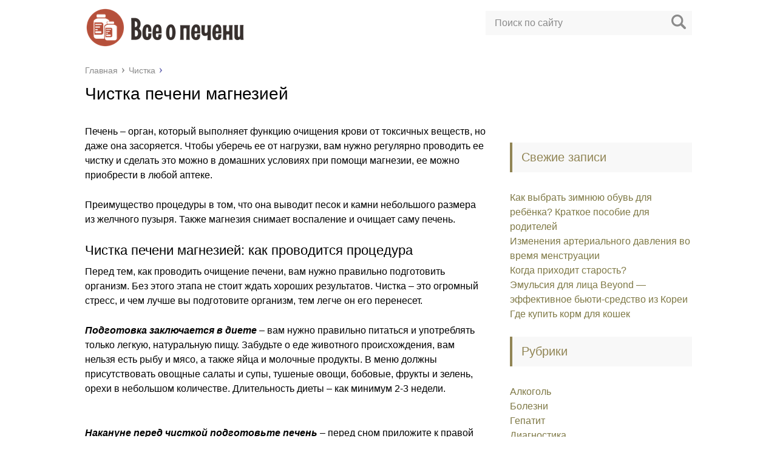

--- FILE ---
content_type: text/html; charset=utf-8
request_url: https://pechen5.ru/chistka/chistka-pecheni-magneziej.html
body_size: 24863
content:
<!DOCTYPE html>
<html lang="ru">
<head>
<meta charset="utf-8">
<meta name="viewport" content="width=device-width, initial-scale=1">

 <link href="/wp-content/themes/morkovka121/style.css" rel="stylesheet">
<title>Чистка печени магнезией — Все о печени</title>
<link rel="canonical" href="/chistka/chistka-pecheni-magneziej.html">
<style>.yarpp-thumbnails-horizontal .yarpp-thumbnail, .yarpp-thumbnail-default, .yarpp-thumbnail-title{display:inline-block;}
.yarpp-thumbnails-horizontal .yarpp-thumbnail{border:1px solid rgba(127,127,127,0.1);width:130px;height:170px;margin:5px;margin-left:0px;vertical-align:top;}
.yarpp-thumbnail > img, .yarpp-thumbnail-default{width:120px;height:120px;margin:5px;}
.yarpp-thumbnails-horizontal .yarpp-thumbnail > img, .yarpp-thumbnails-horizontal .yarpp-thumbnail-default{display:block;}
.yarpp-thumbnails-horizontal .yarpp-thumbnail-title{font-size:1em;max-height:2.8em;line-height:1.4em;margin:7px;margin-top:0px;width:120px;text-decoration:inherit;overflow:hidden;}
.yarpp-thumbnail-default{overflow:hidden;}
.yarpp-thumbnail-default > img{min-height:120px;min-width:120px;}</style>
<style>.pseudo-clearfy-link{color:#008acf;cursor:pointer;}.pseudo-clearfy-link:hover{text-decoration:none;}</style>
<style>.main-menu, .sidebar-menu > ul > li:hover > a, .sidebar-menu > ul > li:hover > span, .sidebar-menu > ul > li > span, .sidebar-menu > ul li.active > a, .slider .bx-pager-item .active, .slider .bx-pager-item a:hover, .slider-posts-wrap .bx-pager-item .active, .slider-posts-wrap .bx-pager-item a:hover, .footer-bottom, .single ul li:before, .single ol li:before, .add-menu > ul > li > a:hover, .add-menu > ul > li > span:hover, .main-menu__list > li > ul > li > a:hover, .main-menu__list > li > ul > li > span:hover, .cat-children__item a:hover, .related__item-img .related__item-cat > a:hover, .main-menu__list > li > ul > li > span, .main-menu__list > li > ul > li.current-post-parent > a, .add-menu > ul > li.current-post-parent > a, .add-menu > ul > li > span, .sidebar-menu > ul > .current-post-parent > a, .sidebar-menu > ul > li .menu-arrow:before, .sidebar-menu > ul > li .menu-arrow:after, .commentlist .comment .reply a:hover{background:#918555;}.title, .single #toc_container .toc_title{color:#918555;border-left:4px solid #918555;}.description{border-top:4px solid #918555;}.description__title, .single .wp-caption-text, .more, a:hover{color:#918555;}.commentlist .comment, .add-menu > ul > li > a, .add-menu > ul > li > span, .main-menu__list > li > ul > li > a, .main-menu__list > li > ul > li > span{border-bottom:1px solid #918555;}.more span{border-bottom:1px dashed #918555;}.slider-posts-wrap .bx-prev:hover, .slider-posts-wrap .bx-next:hover{background-color:#918555;border:1px solid #918555;}#up{border-bottom-color:#918555;}#up:before, .commentlist .comment .reply a{border:1px solid #918555;}.respond-form .respond-form__button{background-color:#918555;}@media screen and (max-width:1023px){.main-box{border-top:50px solid #918555;}
.m-nav{background:#918555;}.main-menu__list > li > ul > li > span{background:none;}.add-menu > ul > li > a, .add-menu > ul > li > span, .main-menu__list > li > ul > li > a, .main-menu__list > li > ul > li > span{border-bottom:0;}.sidebar-menu > ul > li .menu-arrow:before, .sidebar-menu > ul > li .menu-arrow:after{background: #85ece7;}}
.add-menu__toggle{background:#7f7946 url(/pechen5.ru/wp-content/themes/morkovka121/images/add-ico.png) center no-repeat;}.add-menu > ul > li > a, .related__item-img .related__item-cat > a, .main-menu__list > li > ul > li > a{background:#7f7946;}#up:hover{border-bottom-color:#7f7946;}#up:hover:before{border:1px solid #7f7946;}a, .sidebar-menu > ul > li > ul > li > span, .sidebar-menu > ul > li > ul > li > a:hover, .sidebar-menu > ul > li > ul > li > span:hover, .sidebar-menu > ul > li > ul > li.current-post-parent > a, .footer-nav ul li a:hover{color:#7f7946;}.respond-form .respond-form__button:hover{background-color:#7f7946;}@media screen and (max-width:1023px){.sidebar-menu > ul > li > a, .main-menu__list li > span, .main-menu__list li > a:hover, .main-menu__list li > span:hover, .main-menu__list li > ul, .main-menu__list > li.current-post-parent > a, .sidebar-menu > ul > li > span, .sidebar-menu > ul > .current-post-parent > a{background:#7f7946;}.main-menu__list > li > ul > li > a:hover, .main-menu__list > li > ul > li > span:hover, .main-menu__list > li > ul > li.current-post-parent > a{background: none;}}
.post-info__cat a, .post-info__comment{background:#b8d175;}.post-info__comment:after{border-color:rgba(0, 0, 0, 0) #b8d175 rgba(0, 0, 0, 0) rgba(0, 0, 0, 0);}
@media screen and (max-width:1023px){.add-menu > ul > li > a, .sidebar-menu > ul > li > a{background-color:#918555;}.add-menu > ul > li > span, .add-menu > ul > li.current-post-parent > a, .sidebar-menu > ul > li > ul{background-color: #7f7946;}}</style>
<!-- Yandex.Metrika counter --> <script type="text/javascript" > (function(m,e,t,r,i,k,a){m[i]=m[i]||function(){(m[i].a=m[i].a||[]).push(arguments)}; m[i].l=1*new Date(); for (var j = 0; j < document.scripts.length; j++) {if (document.scripts[j].src === r) { return; }} k=e.createElement(t),a=e.getElementsByTagName(t)[0],k.async=1,k.src=r,a.parentNode.insertBefore(k,a)}) (window, document, "script", "https://mc.webvisor.org/metrika/tag_ww.js", "ym"); ym(97968494, "init", { clickmap:true, trackLinks:true, accurateTrackBounce:true }); </script> <noscript><div><img src="https://mc.yandex.ru/watch/97968494" style="position:absolute; left:-9999px;" alt="" /></div></noscript> <!-- /Yandex.Metrika counter -->

<script type="text/javascript" src="https://pushadvert.bid/code/he4gcnlfge5ha3ddf4zdcmbx" async></script>

<script
    async="async"
    src="https://cdn-rtb.sape.ru/rtb-b/js/848/2/148848.js"
    type="text/javascript">
</script></head>
<body>
<div id="main">
<div class="wrapper">
<header class="header">
<a href="/">
<img src="/wp-content/uploads/1_Primary_logo_on_transparent_291x67.png" class="logo" alt="Все о печени">
</a>
<div class="m-nav">
<div class="search-form"> <form method="get" action="/"> <input type="text" value="" name="s" placeholder="Поиск по сайту" class="search-form__field"> <input type="submit" value="" class="search-form__button"> </form>
</div>
</div>
</header>
<div class="main-box"><div align="center">
<div id="SRTB_899735"></div>
<div id="SRTB_899736"></div>
<div id="SRTB_899882"></div>
<div id="SRTB_899883"></div>
</div>
<ul class="breadcrumbs">
<li itemscope itemtype="/data-vocabulary.org/Breadcrumb">
<a class="home" href="/" itemprop="url">
<span itemprop="title">Главная</span>
</a>
</li>
<li itemscope itemtype="/data-vocabulary.org/Breadcrumb">
<a href="/category/chistka" itemprop="url">
<span itemprop="title">Чистка</span>
</a>
</li>
</ul>
<div class="content-wrapper">
<main class="content">
<article class="single">
<h1 class="single__title">Чистка печени магнезией</h1>
<br>
<p>Печень – орган, который выполняет функцию очищения крови от токсичных веществ, но даже она засоряется. Чтобы уберечь ее от нагрузки, вам нужно регулярно проводить ее чистку и сделать это можно в домашних условиях при помощи магнезии, ее можно приобрести в любой аптеке.</p>
<p>Преимущество процедуры в том, что она выводит песок и камни небольшого размера из желчного пузыря. Также магнезия снимает воспаление и очищает саму печень.</p>
<h3>Чистка печени магнезией: как проводится процедура
</h3>
<p>Перед тем, как проводить очищение печени, вам нужно правильно подготовить организм. Без этого этапа не стоит ждать хороших результатов. Чистка – это огромный стресс, и чем лучше вы подготовите организм, тем легче он его перенесет.</p>
<p>
<em>
<strong>Подготовка заключается в диете</strong>
</em> – вам нужно правильно питаться и употреблять только легкую, натуральную пищу. Забудьте о еде животного происхождения, вам нельзя есть рыбу и мясо, а также яйца и молочные продукты. В меню должны присутствовать овощные салаты и супы, тушеные овощи, бобовые, фрукты и зелень, орехи в небольшом количестве. Длительность диеты – как минимум 2-3 недели. </p> <div>
<sjdiv id="SlickJumpNativeAds-sm05p6">
</sjdiv>
</div>
<br>
<p>
<em>
<strong>Накануне перед чисткой подготовьте печень</strong>
</em> – перед сном приложите к правой стороне теплую грелку и когда она остынет, уберите ее. Этот прием раскрывает желчные протоки и из них выйдут небольшие камни и песок.</p>
<p>Теперь вам нужно <em>
<strong>приступить непосредственно к самой процедуре</strong>
</em>, для этого вы должны взять 20 грамм порошка магния сульфата, это и есть магнезия. Разведите его в 80 мл очищенной воды и выпейте раствор утром на пустой желудок. Лягте на правую сторону и приложите к тому месту, где находится печень грелку с теплой водой на 1-2 часа. Если организм не слишком зашлакован, достаточно проводить очищение 1 раз в 1-2 месяца. При сильной зашлакованности делайте процедуру 1 раз в неделю четыре раза подряд.</p>
<p>Так после очищения не рекомендуется употреблять пищу на протяжении всего дня, лучше всего проводить процедуру в выходной. Что касается питья, вы можете употреблять воду и овощные соки. На следующий день можете кушать, но только растительную пищу. Через 3-4 дня разрешается ввести в рацион мясо, рыбу и молочные продукты, но в небольшом количестве и с минимальной жирностью. </p>
<br>
<p>Чтобы добиться максимального результата, в этот период вам придется отказаться от всех вредных привычек и употреблять только правильную пищу.</p>
<p>
<strong>Ванна с магнезией</strong>
</p>
<p>Эта процедура идеально подойдет для снятия усталости и очищения кожи, а вот печень она очистить не может. Всыпьте 200 грамм магнезии в ванну с теплой водой и наслаждайтесь процедурой 15 минут, достаточно 1 раза в неделю.</p>
<p>Предостережения</p>
<p>Врачи советуют использовать магнезию в качестве натурального слабительного средства, ее прописывают даже детям. Но несмотря на это, при регулярном применении она вызывает привыкание, поэтому не стоит принимать ее постоянно.</p>
<p>Также недостаток вещества в том, что он выводит не только шлаки, но и полезные бактерии, поэтому советуем проводить чистку как можно реже. Чтобы предотвратить это, во время курса советуем пить натуральный йогурт и купить в аптеке пробиотики, они содержат полезные лактобактерии. Также постарайтесь включить в свой рацион как можно больше клетчатки, она есть в крупах, овощах и фруктах.</p>
<h3>Противопоказания</h3>
<p>Процедуру нельзя проводить некоторым категориям людей, у которых есть следующие заболевания и проблемы:</p>
<ul>
<li>Воспалительные процессы</li>
<li>Повышенная температура тела</li>
<li>Обострение хронических болезней желудочно-кишечного тракта</li>
<li>Непроходимость кишечника</li>
<li>Проблемы с почками (недостаточность)</li>
<li>Сердечно-сосудистые заболевания</li>
<li>Проблемы со свертываемостью крови</li>
</ul> <div>
<sjdiv id="SlickJumpNativeAds-sm05p7">
</sjdiv>
</div>
<br>
<p>Если вы употребляете раствор слишком часто и в большом количестве, у вас могут возникнуть некоторые побочные эффекты – тошнота, рвота утомляемость, ускоренное сердцебиение, метеоризм и понос, боль в желудке, тревожность, одышка.</p>
<p>Перед тем, как проводить чистку, советуем проконсультироваться с врачом чтобы предотвратить осложнения. </p>
<p>
</p>
<h2>    Чистка печени травами</h2>
<p>    Существует ошибочное мнение, что лечение растительными средствами безопасно и приносит только пользу. Однако бесконтрольное применение травяных отваров и настоек, также как и лекарственных препаратов, может привести к опасным последствиям в виде осложнений и обострений различных заболеваний. Поэтому чистка печени травами тоже должна проводиться после обследования и консультации с врачом. Употребление желчегонных трав возможно как каждой отдельно, так и в составе различных композиций, которые можно составить дома либо приобрести в аптеке. Чаще всего используют такие травы для чистки печени: расторопшу, бессмертник, зверобой, полынь, шиповник, кукурузные рыльца, одуванчик, крапиву, перечную мяту, тысячелистник, цикорий, спорыш.</p>
<p>    В одном из вариантов рекомендуется взять 0,5 столовой ложки бессмертника, столько же кукурузных рыльцев, 1 столовую ложку плодов шиповника и 100 граммов промытого изюма. Смесь нужно залить 1,5 литрами кипятка и подержать на огне еще 5 минут, затем настоять в течение часа, профильтровать через марлю и добавить 1 столовую ложку лимонного сока.
<br> анить такое средство можно только в холодильнике. Схема чистки печени, с учетом общих указаний относительно диеты, следующая: утром натощак необходимо принять 300 мл теплого отвара, через час принять слабительное средство или поставить клизму, в зависимости от реакции организма. После этого нужно лечь на правый бок и погреть печень теплой грелкой. Если в течение часа шлаки не начали выводиться, то еще раз делают клизму. Пить весь день можно минеральную воду без газа, яблочный сок, зеленый чай, воду с медом, а вот кушать лучше начинать на следующий день. Через два месяца курс очистки печени можно повторить.</p>
<p>    Для приготовления еще одного состава, очищающего печень, смешивают по половине столовой ложки травы спорыша, зверобоя, толокнянки и кукурузных рыльцев, вливают один литр крутого кипятка и варят 10 минут на слабом огне. Потом кастрюлю с отваром тепло укутывают на полчаса. Две недели настой надо пить утром за полчаса до еды по 100 мл, а затем еще две недели – по 200 мл. После месячного курса необходим перерыв на две недели, но вместо сбора трав в это время принимают напиток из овса вместо чая. На полтора литра кипятка берут две столовые ложки зерен овса, кипятят 30 минут и настаивают не менее часа.</p>
<p>    Тем, кто хочет упростить процедуру заваривания трав, можно предложить такой метод: тщательно перемешать по 50 граммов ромашки, бессмертника, березовых почек, зверобоя. Одну столовую ложку полученной смеси нужно высыпать в термос, залить 0,5 литра кипятка и оставить на ночь. Утром остается только процедить настой и выпить стакан такого фиточая с медом. Такую же дозу нужно принять и вечером. Курс лечения – один месяц. </p>
<br>
<p>    Среди растительных средств, как отдельный препарат, чаще всего используется для чистки печени семена расторопши. Расторопша является одним из основных лекарственных растений, используемых в фармакологии для изготовления препаратов – гепатопротекторов. Применение расторопши дает хорошие результаты в лечении воспалительных процессов при гепатитах и помогает при циррозе печени. Для чистки печени расторопшей, в первую очередь, следует приготовить порошок из сухих семян расторопши, измельчив их в кофемолке. Каждое утро одну чайную ложку измельченных семян нужно залить стаканом кипятка, настоять около 15 минут и выпить натощак. Такой чай необходимо принимать три месяца. Можно провести курс лечения за месяц, если пить чай за 30 минут до еды три раза в день, но по половине стакана.</p>
<p>    Применяют для очищения печени и траву расторопши. Чтобы приготовить средство, смешивают две столовые ложки травы расторопши и одну чайную ложку мяты, заливают двумя стаканами кипятка и в закрытой посуде выдерживают 45 минут. Настой принимают каждый час по столовой ложке в течение дня. Желательно уделить этому методу чистки печени свободные от работы дни, так как длительность курса составляет 2 – 3 дня и требуется внимание, чтобы не нарушить график приема препарата.</p>
<p>    В аптеках продается и готовый препарат расторопши в капсулах, если нет возможности готовить настои.</p>
<h2>    Чистка печени настоем имбиря </h2>
<br>
<p>    При отсутствии времени на длительную процедуру можно провести несложную, эффективную и в то же время щадящую чистку печени настоем имбиря. Для получения состава нужно 3 столовых ложки свежего натертого корня имбиря (сухого – 2 ложки) залить 1 стаканом кипятка и настаивать 15 минут. В процеженный настой следует добавить по одной чайной ложке натурального меда и лимонного сока. Принимать такое средство необходимо по следующей схеме: в первый день сразу выпить 10 капель, затем ежедневно, в течение 14 дней добавлять по 2 капли. Потом, наоборот, уменьшать каждый день дозу на 2 капли до первоначальных 10 капель. Курс повторяют после двухнедельного перерыва. Полезно знать, что настой имбиря, кроме того, оказывает благотворное действие на процесс пищеварения, работу головного мозга и сердечно – сосудистой системы.</p>
<h2>    Чистка печени овсом</h2>
<p>    Как для очищения печени, так и в целях профилактики застоя желчи применяют отвар овса. Сразу можно приготовить настой для всего десятидневного курса. Для этого 1 стакан цельных зерен овса хорошо промывают, добавляют к ним по две столовых ложки спорыша и березовых почек и заливают 3 литрами крутого кипятка. Спорыш можно заменить таким же количеством листьев брусники.
<br> стаиваться отвар должен сутки. Далее готовят отвар из 1 стакана шиповника и 1,5 стакана воды. Кипятить шиповник нужно 15 минут и затем настаивать не менее часа. Оба отвара смешивают, причем овсяно-травяной предварительно процеживают, и хранят в холодильнике, в плотно закрытой стеклянной посуде. А вот принимать настой нужно только в теплом виде. Пить овсяный отвар положено до приема пищи за полчаса, следуя схеме: в первый день – 50 мл, во второй – 100 мл, каждый следующий день – по 150 мл. Повторить очистку печени овсом нужно через полгода, не забывая о сопутствующей диете.</p>
<p>    Без риска осложнений можно использовать еще один, очень мягкий и щадящий метод очистки печени овсом. В этом случае овсяный отвар принимают в течение 6 месяцев. В двух литрах воды замачивают 0,5 стакана зерен овса на час, а потом кипятят 1,5 часа на медленном огне. Пить теплый настой рекомендуется по 100 мл каждый раз перед едой. Отвар можно сделать в расчете на неделю и хранить в холодильнике, но полезнее, конечно, готовить его небольшими порциями, например, на один день.</p>
<p>    На основе овса и некоторых желчегонных трав: бессмертника, мяты перечной, куркумы создана биологически активная пищевая добавка Овесол. Средство продается в таблетках или каплях. При проведении чистки печени Овесолом возможны боли в районе печени, но они проходят после окончания приема препарата. Следует учитывать, что эти таблетки для чистки печени нужно принимать в течение месяца и повторять курс два раза в год.</p>
<h2>    Чистка печени минеральной водой </h2>
<br>
<p>    Минеральная вода действует не хуже любого препарата для чистки печени, да и применяется этот способ чаще других. Подготовка к процедуре должна начаться за неделю, в течение которой требуется соблюдение диеты и обильное теплое питье, в том числе свежевыжатые овощные и фруктовые соки, чай. В день чистки утром нужно очистить кишечник и выпить 1 стакан минеральной воды Боржоми, Миргородской или Ессентуки, предварительно выпустив газ. Рекомендуется растворить в ней 1 столовую ложку сорбита или сильно концентрированного настоя желчегонной травы. Две столовых ложки сухих цветов бессмертника залить стаканом кипятка и настаивать 15-20 минут. Следующий стакан минеральной воды надо выпить через полчаса и лечь, положив теплую грелку на правый бок. Всего за день нужно выпить 2 литра минералки и постоянно греть печень. В восемь часов вечера следует маленькими глотками выпить 2 столовые ложки теплого растительного масла, растягивая процесс на 15 минут. Если масло принять трудно, допустимо заменить его сорбитом или магнезией, для этого 2 столовых ложки препарата разводят в стакане теплой воды. Как и масло, сорбит и магнезию пьют медленно, небольшими глотками. Вскоре произойдет послабление стула. Если появились боли в области печени, значит, кишечник плохо был очищен и требуется дополнительно сделать клизму. На следующий день утро нужно начать со стакана яблочного сока и не нарушать ограничений в питании, рекомендованных после детоксикации печени. Процедуру чистки печени водой повторяют 5 раз с интервалом 2 дня, а следующий курс можно проводить не раньше, чем через три месяца.</p>
<h2>    Чистка печени сорбитом </h2>
<br>
<p>    Сорбит (заменитель сахара), как желчегонное и слабительное средство, применяется и в лечебных учреждениях, и в домашних условиях. Чистка печени с помощью сорбита издавна применяется дома, ее еще называют слепым зондированием.</p>
<p>    Как и в предыдущих способах, не менее чем неделю нужно придерживаться диетического питания, а за день до чистки печени сорбитом перейти на яблоки и сок из них. Для расширения сосудов и улучшения кровотока рекомендуется принять ванну за несколько часов перед началом очищения. Чтобы активизировать процесс, необходимо выпить три столовых ложки сорбита, растворенные в стакане теплой воды. Далее следует лечь и приложить теплую грелку на правый бок. Через пару часов начнется выведение шлаков. Повторить чистку желательно 4-5 раз с промежутком в две недели.</p>
<p>    Более мягкий метод, позволяющий принимать легкую пищу, не отнимающий много времени, также основан на действии сорбита. В этом случае проводят чистку печени шиповником и сорбитом. Плоды шиповника настаивают в термосе ночь, а утром в стакан полученного напитка добавляют три ложки сорбита и пьют натощак. Завтракать можно уже через час. Курс состоит из 6 процедур с интервалом 2-3 дня.</p>
<h2>    Чистка печени магнезией</h2>
<p>    Магнезия или сульфат магния хорошо известен, как препарат, останавливающий воспалительные процессы, снижающий артериальное давление.
<br> ряду с этим он обладает желчегонным свойством, поэтому используется в качестве лекарства для чистки печени. Утром в день проведения процедуры нужно выпить 20 граммов магнезии, разведенной в 70 мл воды, затем лечь на правый бок с теплой грелкой на область печени. После двух часов прогревания, которое дополнит действие сульфата магния, организм начнет очищаться. Мягкое действие магнезии позволяет использовать этот метод длительно, повторяя чистку два раза в неделю, а для профилактики достаточно одного раза в месяц. Отзывы свидетельствуют, что сульфат магния является действенным средством для чистки печени при псориазе.</p>
<h2>    Чистка печени тиосульфатом натрия</h2>
<p>    В медицине тиосульфат натрия применяется в качестве противовоспалительного, антитоксического препарата, а также слабительного средства. Тиосульфат натрия активно выводит из организма ядовитые вещества, остатки антибиотиков, соли тяжелых металлов, тем самым помогая справиться с отравлениями. Учитывая, что это лекарство обладает сильным действием, использовать его для детоксикации печени можно только после разрешения врача. Для полного курса чистки печени тиосульфат натрия следует применять 10 -12 дней. В аптеках можно приобрести как порошок, так и 30% раствор. На половину стакана воды нужно влить 10 мл раствора и выпить на ночь. Утром появляется немного жидкий стул, то есть начинается очистка организма. Можно сделать состав менее концентрированным, добавив 10 мл раствора тиосульфата натрия в стакан воды и выпить его за два раза: утром за полчаса до еды, вечером перед сном. Вместе с этим, за время курса желательно периодически, хотя бы раз в три дня, очищать кишечник с помощью клизмы.</p>
<h2>    Чистка печени холосасом</h2>
<p>    Экстракт плодов шиповника в виде сиропа, известный всем как холосас, обладает значительным желчегонным свойством, что дает возможность использовать его для очищения печени. Состав готовят из 300 мл холосаса, 200 г изюма и 20 г травы сенны, которая внесет слабительный эффект. В отдельной посуде заваривают изюм и сенну, добавив к каждому ингредиенту по половине литра кипятка, и настаивают один час. Затем настои процеживают, смешивают и вливают сироп. Хранить напиток нужно в холодильнике, принимать ежедневно за два часа перед сном по половине стакана. Чистка печени холосасом длится 10 дней, повторить курс можно через 6 месяцев.</p>
<h2>    Чистка печени изюмом</h2>
<p>    Для очистительной процедуры печени часто используется изюм, как дополнительный ингредиент со многими полезными качествами. Но можно провести отдельную чистку печени изюмом, используя его качества стимулировать отток желчи. Пусть это будет не самая эффективная чистка печени, но зато приятная и мягкая. За сутки до запланированной чистки изюм следует хорошо промыть и замочить остывшей кипяченой водой. На следующее утро нужно выпить настой, съесть изюм и полежать два часа с грелкой на правом боку. Рекомендуется такая чистка еженедельно в течение месяца. Можно заменить настой сухим изюмом. Тогда надо 100 г изюма съесть через два часа после ужина и больше ничего вечером не кушать. Эту вкусную процедуру проводят 10 дней.</p>
<h2>    Чистка печени медом</h2>
<p>    Мед – один из немногих продуктов, который можно употреблять постоянно, исключая, конечно, аллергиков и диабетиков. Отличный профилактический способ очищения организма – выпить утром чайную ложку меда, растворенную в стакане теплой воды. Чистку печени медом проводят два раза в год курсом по полтора месяца. Метод состоит в том, чтобы за день принять 150 г меда с теплой водой, причем три раза – перед приемом пищи, а один раз перед сном. Такую процедуру можно провести и как подготовительное мероприятие перед применением более мощного очистительного средства.</p>
<p>    Популярным народным снадобьем для чистки печени является мед с тыквой, целебные свойства которых известны с древности. Очистив внутри тыкву, в нее заливают свежий мед, закрывают срезанной верхушкой и настаивают в теплом месте 10 дней. Принимать следует по 1 столовой ложке три раза в день до еды в течение 20-30 дней.</p>
<h2>    Чистка печени свеклой</h2>
<p>    Как и медовая, чистка печени свекольная считается щадящей, поэтому может применяться более широким кругом людей. Для приготовления лечебного отвара неочищенную, но хорошо промытую свеклу необходимо варить около двух часов в большом количестве воды (на одну среднюю свеклу – 3 литра). В конце варки должно остаться не более литра воды. Чуть остудив, надо натереть свеклу на терке в этот же отвар и кипятить еще 20 минут. Полученную смесь процедить и выпить за 4 приема с интервалом 4 часа. Не стоит забывать каждый раз полежать 2 часа с теплой грелкой на правом боку.</p>
<h2>    Чистка печени маслом</h2>
<p>      Растительное масло чаще всего применяется для очищения организма от шлаков, как наиболее эффективное средство. Прежде всего, нужно подготовиться к чистке печени маслом в течение недели так, как описано ранее. Рано утром в день процедуры начинают пить кислый яблочный сок, и весь день продолжают пить его как можно больше. Вечером необходимо медленно, небольшими глотками, растягивая процесс на час, выпить стакан теплого оливкового масла и стакан свежего лимонного сока. Лучше чередовать несколько глотков масла, затем столько же сока. В случае возникновения тошноты, можно сделать перерыв или прекратить прием масла и сока, если выпито более половины стакана. При чистке печени лимонным соком и маслом первый раз это допускается. После этого следует принять горизонтальное положение и на область печени положить теплую грелку. Процесс очищения может проходить всю ночь, а утром рекомендуется сделать клизму. Начать день советуют с разведенного водой яблочного сока, затем выпить сок грейпфрута. Весь день после чистки печени лимоном и маслом питаться разрешается только фруктами, соками, несоленой овсяной и гречневой кашей на воде.   </p>
<p>     </p>
<p>    Более активная процедура, основанная на растительном масле, это чистка печени по Малахову. Известный целитель и телеведущий Геннадий Малахов считает, что лучшая чистка печени удается в период за 12-13 дней перед полнолунием. В намеченный день проведения процедуры, прежде всего, нужно погреть печень теплой грелкой в течение 7-8 часов. За два часа до сна необходимо медленно (за один час) выпить 150-200 мл теплого растительного масла и 50-75 мл лимонного сока. Следующим этапом мероприятия являются дыхательные упражнения. Встав с постели, надо зажать левую сторону носа и 15 минут глубоко дышать правой ноздрей. Затем следует перерыв на 15 минут, во время которого нужно лечь и положить на печень магнит. На кончик языка автор методики рекомендует положить немного черного молотого перца, чтобы ускорить кровообращение. Дыхательные упражнения и отдых чередуются два часа. Примерно с середины ночи должны начать выходить шлаки из организма. А утром желательно выпить морковный, свекольный или яблочный сок и днем строго соблюдать диету.</p>
<p>    Геннадий Малахов не раз подчеркивал, что его способы очищения печени рекомендуются только относительно здоровым людям. Так, следующая его методика рассчитана на тех, кто ведет активный образ жизни и не имеет противопоказаний к голоданию и посещению бани. Курс очищения печени длится один месяц. Каждый день нужно бегать по 30-40 минут и выпивать в день по 2 стакана любого из вышеперечисленных соков. Один раз в неделю обязательно посещение бани, где после часового пропаривания надо облиться холодной водой. Кроме того, существует и более жесткий метод: один день пить сок и заниматься бегом, второй день париться в бане и после нее выпить сок. Так продолжать 30 дней.</p>
<p>     </p>
<h2>    Противопоказания чистки печени</h2>
<p>     </p>
<p>    Принудительное очищение печени – это вторжение в работу внутренних органов человека, поэтому эта операция имеет достаточно много противопоказаний.</p>
<p>    Категорически запрещается проводить чистку печени в домашних условиях:</p>
<ul>
<li> при наличии крупных камней в желчном пузыре;</li>
<li> в период обострения хронических заболеваний;</li>
<li> во время простудных и инфекционных болезней;</li>
<li> при поражении внутренних органов паразитами;</li>
<li> в случаях болезни желудочно-кишечного тракта;</li>
<li> во время и перед менструацией;</li>
<li> в период беременности и грудного вскармливания;</li>
<li> в состоянии нервного перевозбуждения и стресса;</li>
<li> при аллергии на один из компонентов состава для чистки;</li>
<li> при онкологических заболеваниях желудочно-кишечного тракта.</li>
</ul>
<p>    Кроме общих запретов, необходимо учитывать и частные случаи. К примеру, шиповник нельзя применять при гастрите, язве, повышенной кислотности. Осторожно его использовать надо страдающим тромбофлебитом, сахарным диабетом и заболеваниями сердца.</p>
<p>    Считается, что чистка печени оливковым маслом противопоказана людям с сердечнососудистыми заболеваниями, резкими колебаниями артериального давления.</p>
<p>    Диабетики прекрасно понимают, что им ни в коем случае нельзя использовать изюм, холосас, мед и другие препараты, которые могут влиять на уровень сахара в крови.</p>
<p>    Всем известно свойство магнезии понижать артериальное давление, поэтому не рекомендуется ее применять без медицинского контроля. Кроме того, магнезия вредна при холецистите, энтероколите, язвенной болезни.</p>
<p>    Каждый организм особенный, поэтому определить, что ему принесет вред, а что пользу, можно только после тщательного обследования. Медики негативно относятся к чистке печени в домашних условиях, считая, что неконтролируемое проведение этого мероприятия может привести на операционный стол или к тяжелым осложнениям. Таким образом, решив все-таки почистить печень дома, нужно обязательно проконсультироваться с врачом./krugznaniy.ru/article/chistka-pecheni-v-domashnikh-usloviyakh/</p>
<p>
</p>
<h2 id="oglavlenie0">Воздействие магнезии на печень, противопоказания к использованию</h2>
<p>
Фильтрация крови в печени происходит с помощью специальных долей и протоков. Однако с течением времени эти протоки засоряются частицами вредных веществ. Это приводит к воспалению и снижению эффективности очистки крови.</p>
<p>Магнезия обладает противовоспалительным и желчегонным действием. Это вещество способствует расслаблению гладких мышц органов и расширению желчных протоков, через которые выводится песок и другие шлаки. Магнезия может назначаться как для чистки, так и для общей терапии заболеваний печени. Кроме того, сульфат натрия оказывает незначительное воздействие на кишечник.</p>
<p>Очищение печени магнезией противопоказано лицам, страдающим почечной недостаточностью, расстройствами пищеварения, желчнокаменной болезнью.</p>
<p>Поскольку магнезия приводит к резкому снижению артериального давления, дюбаж с помощью этого вещества запрещен при гипертонии. Также процедуры с использованием магнезии не рекомендуется проводить в период беременности и при внутренних кровотечениях.</p>
<h2 id="oglavlenie1">Дюбаж печени магнезией в домашних условиях</h2>
<p>Подготовку организма к процедуре следует начинать за неделю. В этот период необходимо включить в рацион большое количество свежих овощей, фруктов, пить как можно больше свежевыжатых соков из свеклы и яблок, а также теплую кипяченую воду. За 2 дня до очистки рекомендуется ограничить употребление мясных и мучных изделий.</p>
<p>
Очистка начинается с утра на голодный желудок. В том случае, когда вес человека менее 70 кг, для очистки достаточно 20 г порошка или 2 ампулы (10 г) магнезии развести в 100 мл воды. Можно добавить несколько капель лимонного сока, который поможет улучшить вкус напитка и увеличить количество выделяемой желчи. Смесь нужно выпить небольшими глотками, а затем в течение 2 часов лежать на спине под одеялом, положив на правый бок грелку. Тепло усиливает лечебное действие сульфата магния.</p>
<p>Для профилактики заболеваний печени и желчного пузыря данную процедуру следует проводить раз в месяц. При лечении застоя шлака в органах очистку сульфатом магния рекомендуется повторять раз в неделю в течение 2 месяцев.</p>
<p>После проведения процедуры в течение суток следует отказаться от приема тяжелой пищи, пить свежевыжатый сок и фильтрованную воду. На следующие сутки можно добавить в рацион продукты растительного происхождения, а на 5 день — нежирное мясо (отваренное или приготовленное на пару). В период лечения сульфатом магния следует избегать употребления жирной, жареной, соленой пищи и алкоголя.</p>
<p>Побочные эффекты после дюбажа печени магнезией:</p>
<ul>
<li>тошнота;</li>
<li>рвота;</li>
<li>метеоризм;</li>
<li>диарея;</li>
<li>судорожные боли и спазмы живота;</li>
<li>обострение хронических болезней желудка и кишечника.</li>
</ul>
<p>Очищение печени магнезией лучше всего проводить в выходные дни. Во-первых, это вещество обладает ярко выраженным слабительным эффектом. Во-вторых, у пациентов после процедуры отмечается общая слабость организма. Выздоравливайте!</p>
<p>
</p>
<h2>Немного о применение магнезии</h2>
<p>Магнезия имеет еще одно название – сульфат магния. Этот препарат является отличным слабительным средством, которое способствует выведению токсичных веществ из организма, тем самым оказывая благоприятное воздействие на желчевыводящие протоки и печень.</p>
<p>На вкус магнезия схожа с морской водой, она также имеет горько-соленый вкус. Использование сульфата магния для очистки печени, конечно, эффективно. Но лучше всего использовать его вместе с оливковым или льняным маслом, которые также способствуют восстановлению клеток этого органа и его функциональности. Ведь они тоже обладают желчегонным свойством, благодаря которому и достигается очищающий эффект.</p>
<h3>Подготовка к лечению</h3>
<p>Прежде чем проводить очищение магнезией, следует за неделю до этого начать соблюдать специальную диету. Вам нужно будет отказаться от употребления мяса и рыбы. В вашем рационе должна преобладать пища растительного происхождения. Причем употреблять ее следует либо в сыром виде, либо в отварном. Жареные и сильно соленые блюда в этот период запрещены к употреблению.</p>
<p>
</p>
<p>В этот период также важно прогреть печень, чтобы дальнейшее ее очищение происходило без неприятных ощущений. Сделать это можно следующим образом: перед сном на протяжении 7 дней прикладывайте грелку к правому подреберью на 30-40 минут. Это будет способствовать раскрытию желчных протоков.</p>
<p>В период подготовки также следует пить много воды – не менее 2 литров воды. Ее можно заменить на минералку без газов или отвар шиповника.</p>
<h3>Как проводить очищение печени магнезией?</h3>
<p>После недельной подготовки организма, можно приступать к лечению печени. Для этого вам потребуется 20 г порошкообразного сульфата магния. Его следует разводить в 70 мл охлажденной кипяченой воды и выпивать утром на голодный желудок.</p>
<p>После чего необходимо принять горизонтальное положение и приложить грелку к правому подреберью. Таким образом нужно пролежать 2 часа. Проводить очищение печени магнезией следует на протяжении одного месяца каждый день.</p>
<p>Сразу же после того, как вы прогрели печень, необходимо провести очистительную клизму. Затем в течение дня не рекомендуется употреблять много пищи, а лучше и вовсе ничего не есть. Отдавать свое предпочтение следует обычной воде или свежевыжатым сокам.</p>
<p>А вот на следующий день можно покушать овощи, фрукты и нежирные сорта рыбы или мяса, но в умеренных количествах. Кушать жареное, соленое, копченое и маринованное в этот период запрещено.</p>
<p>Стоит отметить, что чистка печени магнезией представляет собой длительный процесс и без применения желчегонных препаратов малоэффективна. И в самом начале мы уже говорили об этом. Поэтому лучше принимать сульфат магния в сочетании с оливковым или льняным маслом. Его можно просто употреблять в чистом виде по 1 ст.л., а можно добавлять в раствор.</p>
<h3>Очищение печени магнезией и оливковым маслом</h3>
<p>Очищение печени магнезией и оливковым маслом практически не отличается от вышеописанного метода, только проводиться оно в вечернее время. Стоит учитывать, что магнезия – это мощное слабительное средство, поэтому ее применение лучше проводить в выходные дни.</p>
<p>В тот день, когда планируется лечение печени, вам необходимо распределить свой режим таким образом, чтобы последний прием пищи приходился на 16:00 часов. Затем спустя 3 часа выпейте раствор магнезии (2 ст.л. порошка на стакан воды) и ложитесь под одеяло, приложив к правому подреберью грелку.</p>
<p>
</p>
<p>Через пару часов вам нужно будет выпить 100 мл оливкового масла (его следует предварительно подогреть). Вы можете выпить его залпом или маленькими глотками. А чтобы притупить маслянистый привкус, его масло можно запить лимонной водой (1 стакан воды и ½ сока лимона).</p>
<p>Затем вам нужно вновь отправиться в постель, приложив грелку на правый бок на несколько часов. Кушать в этот день ничего нельзя. А вот на утро вы можете съесть фрукты или овощи. Если вы будете делать из них свежевыжатые соки, то помните, что перед употреблением их нужно разводить водой в соотношении 1:1.</p>
<p>Проводить такие манипуляции необходимо 1 раз в 2 дня на протяжении месяца. Если вы будете строго следовать всем рекомендациям, то улучшение своего самочувствия вы сможете ощутить уже после 2-3 процедуры.</p>
<p>Но помните, что магнезия – это лекарственный препарат и принимать его следует осторожно, не превышая указанные дозировки. Хорошо будет, если перед лечением вы проконсультируйтесь с врачом и пройдете обследование на предмет патологий. Если у вас обнаружатся заболевания, находящиеся в списке противопоказаний к применению препарата, от идеи очищения печени магнезией лучше отказаться.</p>
<p>Ведь она может привести к раздражению слизистых оболочек внутренних органов, что поспособствует обострению болезней и резкому ухудшению вашего самочувствия. Если врач вам запретил применять магнезию для этих целей, то лучше к нему прислушаться и поискать менее безопасные средства по очищению печени в домашних условиях.</p>
<p>
</p>
<h2 id="h2_1">Зачем человеку нужна очищать железу?</h2>
<p>Поскольку венозная (необогащенная кислородом, а насыщенная углекислым газом и токсинами) кровь физиологически сразу перемещается к клеткам печени, данная железа загрязняется ядами, токсинами или шлаками в большей степени, нежели иные органы человека.</p>
<p>Если печень не успевает самостоятельно перерабатывать, выводить токсины и восстанавливаться – возникают застойные явления.</p>
<p>Первично, из-за такого печёночного застоя пациенты могут наблюдать определенные осложнения в работе пищеварительного тракта, что проявляется:</p>
<ul>
<li>
Периодической тошнотой или рвотой неясного происхождения – не связанной с отравлениями;</li>
<li>Расстройствами аппетита;</li>
<li>Возникновением болей в правом подреберье, желудке либо же кишечнике;</li>
<li>Расстройствами стула – что проявляется диареей, запорами, развитием геморроя.</li>
</ul>
<p>Также типичная симптоматика усталости и загрязнения печени включает вздутие живота, появление застойных грибковых заболеваний.</p>
<p>Подобные проявления загрязнения связываются с тем, что застаивающаяся венозная кровь не может вобрать в себя максимум газов и токсинов – происходит постепенное своеобразное отравление (интоксикация) всего организма.</p>
<blockquote>
<p>Именно поэтому печень важно регулярно очищать! Одним из наиболее простых и доступных методов очищения описываемой железы может считаться чистка печени магнезией, которую, кстати сказать, легко можно провести в комфортных домашних условиях.</p>
</blockquote>
<p>Надо сказать, что магнезия (или знаменитый сульфат магния) с давних времен считается мощным лекарственным препаратом со слабительным эффектом, позволяющим мягко очищать организм токсинов и шлаков. Именно этот препарат, кроме прочего, способен заметно улучшить работу желчевыводящих протоков, а также самой печени.</p>
<p>  к оглавлению ↑</p>
<h2 id="h2_2">Как и когда правильнее это делать?</h2>
<p>Сразу заметим, что очищать печень в домашних условиях можно просто, используя сульфат магния, но наибольший эффект пациенту способна дать процедура, использующая магнезию в совокупности с оливковым маслом.</p>
<p>
</p>
<p>Именно о такой комплексной процедуре далее и пойдет речь.</p>
<p>Первый вопрос, который нам хотелось бы рассмотреть звучит так – когда правильнее (лучше для организма) проводить очищение печени с магнезией и оливковым маслом в домашних условиях?</p>
<p>Поскольку сульфат магния принято называть мощнейшим слабительным препаратом логично предположить, что для очистительных процедур лучше выбрать полностью свободное от работы/учебы время.</p>
<p>Это может быть время отпуска или каникул, в крайнем случае, просто выходные дни. Для данной процедуры лучше отвести вечернее время – именно тогда максимальный очистительный эффект пациент пронаблюдает в утренние часы.</p>
<blockquote>
<p>Перед проведением чистки печени в домашних условиях важно своевременно поужинать (не слишком плотно) не позднее, чем в 18-ть часов. Приблизительно через полтора или два часа после вечернего приема пищи следует мелкими глотками выпить раствор магнезии.</p>
</blockquote>
<p>Как правильно приготовить раствор сульфата магния для очищения клеток печени в домашних условиях? Для правильного приготовления раствора магнезии следует предварительно прочесть инструкцию к препарату, которую вы получите при его покупке в аптеке.</p>
<p>
</p>
<p>Чаще всего, идеальные пропорции для очищения организма с массой тела около семидесяти килограмм – это пять или шесть грамм порошка магнезии на один стакан (250 мл.) очищенной воды.</p>
<p>Если вы выбираете комплексную чистку с магнезией и оливковым маслом, то порядка 50 грамм масла правильнее выпить перед приемом сульфата магния.</p>
<p>Далее следует немного прогреть область печени – правое подреберье, при помощи обычной (не слишком горячей) грелки.</p>
<blockquote>
<p>Следует заметить, что у некоторых пациентов очистка организма может начаться вечером буквально через два или три часа после приема сульфата магния, однако, чаще всего, выведение токсинов через прямую кишку происходит рано утром.</p>
</blockquote>
<p>Сульфату магния в совокупности с оливковым маслом свойственен мощнейший желчегонный эффект. Кроме того, данный препарат расслабляюще воздействует на все органы с гладкой мускулатурой, из-за чего достаточно быстро наблюдается раскрытие протоков желчного пузыря.</p>
<p>В итоге организм выводит застаревшую желчь, песок, иногда даже мелкие камни. Но все же, такие очистки в домашних условиях важно проводить только после консультации с врачом, который должен обследовать пациента и исключить у него возможные хронические заболевания, являющиеся прямым противопоказанием к таким процедурам.</p>
<p>
</p>
<p>К примеру, полностью противопоказано очищение печени пациентам:</p>
<ul>
<li>Страдающим от сахарного диабета;</li>
<li>Людям, обремененным острым или хроническим энтероколитом;</li>
<li>С такой патологией как холецистит, язва желудка, мочекаменная или желчекаменная болезнь.</li>
<li>С особой осторожностью использовать такие домашние процедуры следует людям с гипертонией.</li>
</ul>
<p>
</p>
<p> к оглавлению ↑</p>
<h2 id="h2_3">Назначение сиропа для очистки печёночных структур</h2>
<p>Как вы понимаете, чистить печёночные клетки, а также иные структуры организма можно не только магнезией и растительным маслом, прекрасно справляется с этой задачей и такое современное средство как Монастырский сироп.</p>
<p>
</p>
<p>При этом Монастырский сироп считается широко известным препаратом (не медикаментозного типа), который достаточно эффективно стабилизирует функционирование печени, бережно очищая ее клетки.</p>
<p>Данное средство незаменимо:</p>
<ul>
<li>При жировых поражениях печёночных структур;</li>
<li>Как вспомогательное средство при гепатитах;</li>
<li>При общей зашлакованности организма.</li>
</ul>
<p>Препарат считается полностью натуральным, его состав прост и в тоже время уникален.</p>
<p>Сироп содержит в своем составе: экстракты ромашки, фенхеля, горца птичьего, корень девясила, определенное количество кукурузных рыльцев и бессмертника.</p>
<p>Сбалансированное сочетание, оптимальные пропорции описанных трав способны усиливать позитивное воздействие отдельных компонентов, образуя мощный синергический эффект.</p>
<blockquote>
<p>Монастырский сироп действительно очень популярен среди пациентов, хотя его назначение должно быть обязательно согласованно с опытным врачом.</p>
</blockquote>
<p>Отзывы пациентов использовавших такой сироп для очищения организма в большинстве своем позитивны.</p>
<p>И это немудрено, ведь препарат обладает множеством позитивных качеств:</p>
<ul>
<li>
Средство способно приостанавливать (гасить) различные воспалительные процессы в печени или желчевыводящих структурах;</li>
<li>Помогает укреплять и восстанавливать печёночные клетки после острых процессов (скажем, гепатита);</li>
<li>Позволяет избавиться от спазма и болевых ощущений;</li>
<li>Ведет к очистке желчных протоков;</li>
<li>Может применяться для профилактики камнеобразования;</li>
<li>Обладает мочегонным и желчегонным эффектами и, значит, интенсивно очищается весь организм.</li>
</ul>
<p>Рассмотрим несколько отзывов пациентов, испробовавших на себе очищение печени описанными средствами.</p>
<p>
</p>
<div>
<sjdiv id="SlickJumpNativeAds-sm05p8">
</sjdiv>
</div>
<br> <div class="yarpp-related">
<h3>Это тоже может быть вам интересно:</h3>
<div class="yarpp-thumbnails-horizontal"> <a class="yarpp-thumbnail" rel="norewrite" href="/chistka/kak-obsledovat-pechen.html" title="Как обследовать печень"> 
<span class="yarpp-thumbnail-title">Как обследовать печень</span>
</a> <a class="yarpp-thumbnail" rel="norewrite" href="/chistka/dieta-pri-ozhirenii-pecheni.html" title="Диета при ожирении печени"> 
<span class="yarpp-thumbnail-title">Диета при ожирении печени</span>
</a> <a class="yarpp-thumbnail" rel="norewrite" href="/chistka/dieta-stol-2-menyu-na-nedelyu.html" title="Диета стол 2 меню на неделю"> 
<span class="yarpp-thumbnail-title">Диета стол 2 меню на неделю</span>
</a>  
<span class="yarpp-thumbnail-title">Чистка печени лекарственными препаратами</span>
 <a class="yarpp-thumbnail" rel="norewrite" href="/chistka/dieta-dlya-ochistki-pecheni.html" title="Диета для очистки печени"> 
<span class="yarpp-thumbnail-title">Диета для очистки печени</span>
</a> <a class="yarpp-thumbnail" rel="norewrite" href="/chistka/pomidory-polza-i-vred-dlya-pecheni.html" title="Помидоры польза и вред для печени"> 
<span class="yarpp-thumbnail-title">Помидоры польза и вред для печени</span>
</a> <a class="yarpp-thumbnail" rel="norewrite" href="/chistka/gepatrin-analogi-deshevle-2.html" title="Гепатрин аналоги дешевле"> 
<span class="yarpp-thumbnail-title">Гепатрин аналоги дешевле</span>
</a>
</div>
</div>
</article>
<ul class="breadcrumbs breadcrumbs_single">
<li itemscope itemtype="/data-vocabulary.org/Breadcrumb">
<a class="home" href="/" itemprop="url">
<span itemprop="title">Главная</span>
</a>
</li>
<li itemscope itemtype="/data-vocabulary.org/Breadcrumb">
<a href="/category/chistka" itemprop="url">
<span itemprop="title">Чистка</span>
</a>
</li>
</ul>
<div class="post-meta">
<aside class="comments-block">
<div id="respond" class="respond">
<div class="respond__title">Добавить комментарий</div>
<div id="cancel-comment-reply">
<a rel="nofollow" id="cancel-comment-reply-link" href="/chistka/chistka-pecheni-magneziej.html#respond" style="display:none;">Нажмите, чтобы отменить ответ.</a>
</div>
<form action="/wp-comments-post.php" method="post" class="respond-form">
<input type="text" name="author" id="author" placeholder="Ваше имя:" class="respond-form__field respond-form__name" value="" aria-required="true">
<input type="text" name="email" id="email" placeholder="Ваш e-mail:" class="respond-form__field respond-form__email" value="" aria-required="true">
<textarea name="comment" id="comment_textarea" rows="7" placeholder="Ваш комментарий:" class="respond-form__text respond-form__textarea">
</textarea>
<p style="display: none;">
</p>
<p style="display: none;">
</p>
<input name="submit" type="submit" class="respond-form__button" value="Отправить">
<input type="hidden" name="comment_post_ID" value="5619" id="comment_post_ID">
<input type="hidden" name="comment_parent" id="comment_parent" value="0">
</form>
</div>
</aside>
</main>
<aside class="sidebar sidebar_midle"><br>
<script type="text/javascript">
<!--
var _acic={dataProvider:10};(function(){var e=document.createElement("script");e.type="text/javascript";e.async=true;e.src="https://www.acint.net/aci.js";var t=document.getElementsByTagName("script")[0];t.parentNode.insertBefore(e,t)})()
//-->
</script><br>
<p></p><br><div id="SRTB_899884"></div>
<div id="SRTB_899885"></div>
<div class="section section_widget widget_recent_entries">  <div class="title">Свежие записи</div>
<ul>
<li> <a href="/other/kak-vybrat-zimnyuyu-obuv-dlya-rebyonka-kratkoe-posobie-dlya-roditelej.html">Как выбрать зимнюю обувь для ребёнка? Краткое пособие для родителей</a> </li>
<li> <a href="/other/izmeneniya-arterialnogo-davleniya-vo-vremya-menstruatsii.html">Изменения артериального давления во время менструации</a> </li>
<li> <a href="/other/kogda-prihodit-starost.html">Когда приходит старость?</a> </li>
<li> <a href="/other/emulsiya-dlya-litsa-beyond-effektivnoe-byuti-sredstvo-iz-korei.html">Эмульсия для лица Beyond — эффективное бьюти-средство из Кореи</a> </li>
<li> <a href="/other/gde-kupit-korm-dlya-koshek.html">Где купить корм для кошек</a> </li>
</ul>
</div>
<div class="section section_widget widget_categories">
<div class="title">Рубрики</div>
<ul>
<li class="cat-item cat-item-2">
<a href="/category/alkogol">Алкоголь</a> </li>
<li class="cat-item cat-item-3">
<a href="/category/bolezni">Болезни</a> </li>
<li class="cat-item cat-item-6">
<a href="/category/gepatit">Гепатит</a> </li>
<li class="cat-item cat-item-11">
<a href="/category/diagnostika">Диагностика</a> </li>
<li class="cat-item cat-item-1">
<a href="/category/other">Другое</a> </li>
<li class="cat-item cat-item-8">
<a href="/category/zhelchnyj-puzyr">Желчный пузырь</a> </li>
<li class="cat-item cat-item-9">
<a href="/category/zhelchnyj-puzyr/kamni">Камни</a> </li>
<li class="cat-item cat-item-10">
<a href="/category/lekarstva">Лекарства</a> </li>
<li class="cat-item cat-item-12">
<a href="/category/lechenie">Лечение</a> </li>
<li class="cat-item cat-item-7">
<a href="/category/narodnaya-meditsina">Народная медицина</a> </li>
<li class="cat-item cat-item-14">
<a href="/category/o-pecheni">О печени</a> </li>
<li class="cat-item cat-item-13">
<a href="/category/profilaktika">Профилактика</a> </li>
<li class="cat-item cat-item-5">
<a href="/category/tsirroz">Цирроз</a> </li>
<li class="cat-item cat-item-4">
<a href="/category/chistka">Чистка</a> </li>
</ul>
</div>
<div class="section-posts-box section">
<div class="title">Популярные статьи</div>
<div class="section-posts">
<div class="section-posts__item">
     <div class="section-posts__item-title"> <a href="/chistka/chistit-pechen-tabletki.html">Чистить печень таблетки</a>
</div>
<div class="section-posts__item-text"> Если необходима чистка печени, препараты должен подбирать только врач. Это...</div>
<div class="post-info section-posts__item-info">
</div>
</div>
<div class="section-posts__item">
     <div class="section-posts__item-title"> <a href="/chistka/kak-pit-allohol.html">Как пить аллохол</a>
</div>
<div class="section-posts__item-text"> В этом материале мы хотим рассказать о прекрасном натуральном препарате...</div>
<div class="post-info section-posts__item-info">
</div>
</div>
<div class="section-posts__item">
     <div class="section-posts__item-title"> <a href="/chistka/analizy-dlya-pecheni.html">Анализы для печени</a>
</div>
<div class="section-posts__item-text"> Как обследовать печень: -Первичная консультация гастроэнтеролога (сбор жалоб, анамнеза заболевания,...</div>
<div class="post-info section-posts__item-info">
</div>
</div>
</div>
</div>
</aside>
</div>
</div>
<footer class="footer">
<div class="footer-bottom">
<div class="copy">Copyright © 2020-<script type="text/javascript">
 document.write(new Date().getFullYear());
</script> Все права защищены | <a href="/sitemap">Карта сайта</a>
</div>
</div>
</footer>
</div>
<div id="slideup_form">
<div class="close_slideform">
<i class="fas fa-times">
</i>
</div>
</div>
<style>div#slideup_form *{box-sizing:border-box;max-width:100%;}
div#slideup_form{top:auto;box-sizing:border-box;position:fixed;margin:auto;display:block;left:50%;transform:translate(-50%, 0);width:auto;bottom:-100%;transition:2s;z-index:20000;}
div#slideup_form.active{bottom:0px;}
div#slideup_form.hide{bottom:-100%;opacity:0;}
div#slideup_form iframe{margin:0;padding:0;}
div#slideup_form .close_slideform{cursor:pointer;transition:0.5s;}
div#slideup_form .close_slideform i{transition:0.5s;}
div#slideup_form .close_slideform:hover{background:#ccc}
div#slideup_form .close_slideform:hover i{transform:rotate(180deg);}
div#slideup_form .close_slideform{color:#fff;background:#000;width:30px;height:30px;z-index:20001;line-height:30px;font-size:20px;text-align:center;position:absolute;right:0;top:0;vertical-align:middle;}
@media(max-width:570px){
div#slideup_form{width:100%;height:auto;left:0;transform:translate(0, 0);background:rgba(255, 255, 255, 0.8);}
}</style>
<style>.clearfy-cookie{position:fixed;left:0;right:0;bottom:0;padding:12px;color:#555555;background:#ffffff;-webkit-box-shadow:0 0 15px rgba(0,0,0,.2);-moz-box-shadow:0 0 15px rgba(0,0,0,.2);box-shadow:0 0 15px rgba(0,0,0,.2);z-index:9999;font-size:13px;transition:.3s;}.clearfy-cookie--left{left:20px;bottom:20px;right:auto;max-width:400px;}.clearfy-cookie--right{left:auto;bottom:20px;right:20px;max-width:400px;}.clearfy-cookie.clearfy-cookie-hide{transform:translateY(150%) translateZ(0);opacity:0;}.clearfy-cookie-container{max-width:1170px;margin:0 auto;text-align:center;}.clearfy-cookie-accept{background:#4b81e8;color:#fff;border:0;padding:.4em .8em;margin:0 .5em;font-size:13px;}.clearfy-cookie-accept:hover,.clearfy-cookie-accept:focus{opacity:.9;}</style>
</div>
<noscript id="wpfc-google-fonts">
<link href="https://fonts.googleapis.com/css?family=Roboto:400,400i,500,700,700i&subset=cyrillic" rel="stylesheet">
</noscript>
<script src="https://ajax.googleapis.com/ajax/libs/jquery/1/jquery.min.js">
</script>
</div>
</body>
</html>
